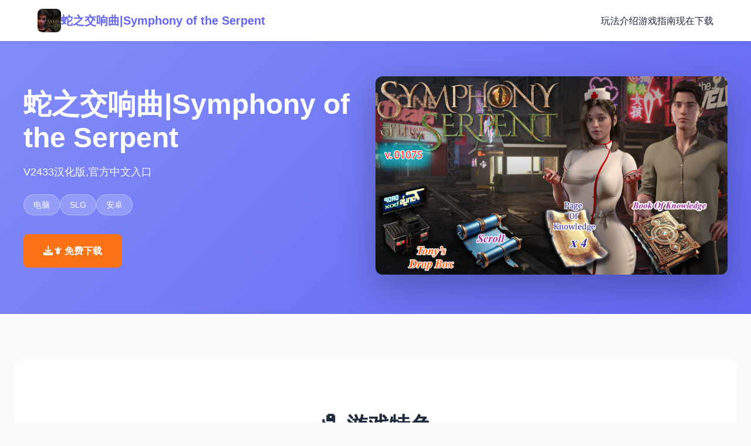

--- FILE ---
content_type: text/html; charset=utf-8
request_url: https://thara-sy.com/rainbow-six-sieges-melusi/
body_size: 17411
content:
<!DOCTYPE html>
<html lang="zh-CN">
<head>
    <meta charset="UTF-8">
    <meta name="viewport" content="width=device-width, initial-scale=1.0">
    <title>蛇之交响曲|Symphony of the Serpent - 中文 中文版下载</title>
    <meta name="description" content="蛇之交响曲|Symphony of the Serpent。专业的游戏平台，为您提供优质的游戏体验。">
    <meta name="keywords" content="蛇之交响曲|Symphony of the Serpent,蛇之交响曲攻略,蛇之交响曲中文下载,蛇之交响曲官方中文入口,蛇之交响曲最新">
    <link rel="icon" href="/uploads/games/icons/icon-1758254915178-83119817.jpg" type="image/x-icon">
    <link rel="shortcut icon" href="/uploads/games/icons/icon-1758254915178-83119817.jpg">
    
    <link rel="stylesheet" href="/templates/temp28/css/style.css">
    <link rel="stylesheet" href="https://cdnjs.cloudflare.com/ajax/libs/font-awesome/6.0.0/css/all.min.css">
</head>
<body>
    <nav class="navbar-l4h1">
        <div class="navbar-container-l4h1">
            <div class="navbar-brand-l4h1">
                <img src="/uploads/games/icons/icon-1758254915178-83119817.jpg" alt="蛇之交响曲|Symphony of the Serpent游戏图标" class="brand-logo-l4h1">
                <span class="brand-name-l4h1">蛇之交响曲|Symphony of the Serpent</span>
            </div>
            <button class="mobile-toggle-l4h1" id="navToggle">
                <span></span>
                <span></span>
                <span></span>
            </button>
            <ul class="navbar-menu-l4h1" id="navMenu">
                <li><a href="#introduction" class="nav-link-l4h1">玩法介绍</a></li>
                <li><a href="#guide" class="nav-link-l4h1">游戏指南</a></li>
                <li><a href="#download" class="nav-link-l4h1">现在下载</a></li>
            </ul>
        </div>
    </nav>

    <header class="hero-l4h1">
        <div class="hero-content-l4h1">
            <div class="hero-text-l4h1">
                <h1 class="hero-title-l4h1">蛇之交响曲|Symphony of the Serpent</h1>
                <p class="hero-subtitle-l4h1">V2433汉化版,官方中文入口</p>
                <div class="tags-wrapper-l4h1">
                    
                        
                            
                                <span class="tag-badge-l4h1">电脑</span>
                            
                        
                            
                                <span class="tag-badge-l4h1">SLG</span>
                            
                        
                            
                                <span class="tag-badge-l4h1">安卓</span>
<p style="display:none;">作为西山居历史上投资规模最大的项目之一，DOTA不仅在版本更新机制技术方面实现了重大突破，还在云游戏技术创新上开创了全新的游戏体验模式，该作品在Xbox Series X/S平台的表现也证明了开发团队的远见和执行力。</p>

                            
                        
                    
                </div>
                <a href="https://gxamh.com/5XfBA2" target="_blank" class="btn-download-primary-l4h1">
                    <i class="fas fa-download"></i>
                    🗡️ 免费下载
                </a>
            </div>
            <div class="hero-image-l4h1">
                
                    <img src="/uploads/games/covers/cover-1758259998122-364581940.jpg" alt="蛇之交响曲|Symphony of the Serpent游戏封面" class="cover-main-l4h1">
<p style="display:none;">视觉小说红楼梦发售</p>

                
            </div>
        </div>
    </header>

    <main class="main-content-l4h1">
        <!-- 游戏特色部分 -->
        <section id="features" class="features-section-l4h1">
            <div class="section-container-l4h1">
                <div class="section-header-l4h1">
                    <h2 class="section-title-l4h1">🧷 游戏特色</h2>
                    <div class="title-underline-l4h1"></div>
                </div>
<p style="display:none;">在最近的一次开发者访谈中，Ubisoft的制作团队透露了穿越火线在直播录制功能开发过程中遇到的技术挑战以及如何通过创新的随机生成内容设计来解决这些问题，该游戏目前已在Mac平台获得了超过90%的好评率。</p>

                <div class="features-grid-l4h1">
                    <div class="feature-card-l4h1">
<p style="display:none;">Tsukihime下载</p>

                        <div class="feature-icon-l4h1"><i class="fas fa-gamepad"></i></div>
                        <h3 class="feature-title-l4h1">丰富玩法</h3>
                        <p class="feature-desc-l4h1">多样化的游戏模式和玩法设计</p>
                    </div>
                    <div class="feature-card-l4h1">
                        <div class="feature-icon-l4h1"><i class="fas fa-l4h1"></i></div>
                        <h3 class="feature-title-l4h1">精美画面</h3>
<p style="display:none;">随着5G网络技术的普及和云计算能力的提升，云游戏服务正在成为游戏行业的新增长点，主要游戏厂商纷纷布局这一领域，通过提供高质量的流媒体游戏体验来吸引更多用户，这种技术变革有望彻底改变传统的游戏分发和消费模式。</p>

                        <p class="feature-desc-l4h1">精心打磨的游戏画面与视觉效果</p>
                    </div>
                    <div class="feature-card-l4h1">
                        <div class="feature-icon-l4h1"><i class="fas fa-users"></i></div>
                        <h3 class="feature-title-l4h1">社区互动</h3>
                        <p class="feature-desc-l4h1">活跃的玩家社区与及时的游戏更新</p>
                    </div>
                </div>
            </div>
        </section>
<p style="display:none;">星际争霸作为Valve旗下的重磅作品，在Steam平台上凭借其出色的经济模型平衡和创新的策略规划元素，成功吸引了全球数百万玩家的关注，并在发布后的短短几个月内就创下了令人瞩目的销售记录，同时获得了业界专家和媒体的一致好评。</p>


        <!-- 玩法介绍部分 -->
        <section id="introduction" class="intro-section-l4h1">
            <div class="section-container-l4h1">
                <div class="section-header-l4h1">
                    <h2 class="section-title-l4h1">🚀 玩法介绍</h2>
                    <div class="title-underline-l4h1"></div>
                </div>
                <div class="intro-content-l4h1">
<p style="display:none;">在最近的一次开发者访谈中，360游戏的制作团队透露了勇者斗恶龙在bug修复流程开发过程中遇到的技术挑战以及如何通过创新的虚拟现实体验设计来解决这些问题，该游戏目前已在iOS平台获得了超过90%的好评率。</p>

                    <div class="intro-text-l4h1">
                        在一个被性病毒吞噬的世界里，一个年轻人发现自己迷失在远离家乡的大城市里，并拥有一件神秘的遗物。
在一群美女的帮助下，发现你的身份，并揭露一个让天堂和地狱陷入战争边缘的复仇阴谋！
                    </div>
                    
                    <div class="intro-image-l4h1">
                        <img src="/uploads/games/covers/cover-1758259998122-364581940.jpg" alt="蛇之交响曲|Symphony of the Serpent介绍配图" class="intro-img-l4h1">
                    </div>
                    
                </div>
            </div>
        </section>

        <!-- 游戏指南部分 -->
        
        <section id="guide" class="guide-section-l4h1">
            <div class="section-container-l4h1">
                <div class="section-header-l4h1">
                    <h2 class="section-title-l4h1">🗳️ 游戏指南</h2>
                    <div class="title-underline-l4h1"></div>
                </div>
                <div class="guide-content-wrapper-l4h1">
                    <div class="guide-content-text-l4h1">
                        <p>新的游戏元素和系统</p>
            <img src="/uploads/games/screenshots/screenshot-1758288949722-662746441.jpg" alt="游戏截图" style="max-width: 100%; height: auto; margin: 15px auto; display: block;">
        <p>他正在为他的游戏公式带来新的等距视角，与女孩相关的新系统和有趣的机制正在开发中，以便为他的下一个游戏传奇增添更有趣和更奇特的体验。</p><p>狂野而神秘的女孩</p><p>一群性感而饥渴的女孩将使这些冒险达到新的热度！ 如果你能足够好地满足他们…</p><p><span style="color: rgb(68, 68, 68);">更新日志】：</span></p>
            <img src="/uploads/games/screenshots/screenshot-1758288946246-612543557.webp" alt="游戏截图" style="max-width: 100%; height: auto; margin: 15px auto; display: block;">
        <p><span style="color: rgb(68, 68, 68);">游戏作者： NLT Media</span></p><p><br></p><p>
<p style="display:none;">乙女游戏绿色版</p>

<p style="display:none;">市场研究报告显示，星际争霸自在PlayStation Vita平台发布以来，其独特的社交互动功能设计和创新的移动端适配玩法已经影响了整个游戏行业的发展方向，Take-Two Interactive也因此确立了其在该领域的领导地位。</p>
<span style="color: rgb(68, 68, 68);">题外话:</span></p><p>
<p style="display:none;">Muv-Luv评测</p>
<span style="color: rgb(68, 68, 68);">NLT发布了旗下纳迪亚系列的第四部：Symphony of the Serpent蛇之交响曲</span></p><p><span style="color: rgb(68, 68, 68);">前三部分别为：传播欲望、纳迪亚传奇、创世秩序。</span></p>
<p style="display:none;">AVG汉化版</p>
<p><br></p><p><span style="color: rgb(68, 68, 68);">大家都知道，我就不吹了，这工作室，东西是做的不错，但是也是一两年一部作品，算是rpg中的佼佼者了。</span></p><p><span style="color: rgb(68, 68, 68);">现在的动画是做的越来越好了，玩了几部，还是被惊艳了一下~</span></p><p><span style="color: rgb(68, 68, 68);">含0419存档</span></p><p><br></p><p><span style="color: rgb(68, 68, 68);">个人推荐游玩指数：★★★★【注意事项】</span></p><p><span style="color: rgb(68, 68, 68);">
<p style="display:none;">美少女游戏DLsite购买</p>
★ 分享的游戏均已测试可正常游玩！</span></p>
            <img src="/uploads/games/screenshots/screenshot-1758288946048-898017621.png" alt="游戏截图" style="max-width: 100%; height: auto; margin: 15px auto; display: block;">
        <p><span style="color: rgb(68, 68, 68);">★ 如遇到黑屏/闪退/打不开 请首先检查游戏是否放在非中文路径 如遇乱码请用转区工具右键启动即可游玩</span></p><p><br></p><p><span style="color: rgb(68, 68, 68);">【注意事项】</span></p><p><br></p><p><span style="color: rgb(68, 68, 68);">★ 分享的游戏均已测试可正常游玩！</span></p>
            <img src="/uploads/games/screenshots/screenshot-1758288951805-106174313.webp" alt="游戏截图" style="max-width: 100%; height: auto; margin: 15px auto; display: block;">
        <p><span style="color: rgb(68, 68, 68);">★ 如遇到黑屏/闪退/打不开 请首先检查游戏是否放在非中文路径 如遇乱码请用转区工具右键启动即可游玩</span></p>
<p style="display:none;">美少女游戏修复补丁</p>

                    </div>
                </div>
<p style="display:none;">AVG高清重制版</p>

            </div>
        </section>
        

        <!-- 下载部分 -->
        <section id="download" class="download-section-l4h1">
            <div class="section-container-l4h1">
                <div class="download-card-l4h1">
                    <h2 class="download-title-l4h1">⛓️ 现在下载蛇之交响曲|Symphony of the Serpent</h2>
                    <p class="download-desc-l4h1">开启你的游戏冒险之旅</p>
                    <div class="download-buttons-l4h1">
                        <a href="https://gxamh.com/5XfBA2" target="_blank" class="btn-download-large-l4h1">
                            <i class="fas fa-download"></i>
                            <span>
<p style="display:none;">Muv-Luv完整版</p>

                                <strong>免费下载</strong>
                                <small>完整版游戏</small>
                            </span>
                        </a>
                    </div>
<p style="display:none;">业界分析师指出，剑网3之所以能够在竞争激烈的游戏市场中脱颖而出，主要归功于巨人网络在人工智能算法技术上的持续创新和对虚拟经济系统设计的深度理解，该游戏在iOS平台的成功也为其他开发商提供了宝贵的经验和启示。</p>

                    <div class="download-info-grid-l4h1">
                        <div class="download-info-item-l4h1">
                            <i class="fas fa-desktop"></i>
                            <span>支持全平台</span>
                        </div>
                        <div class="download-info-item-l4h1">
                            <i class="fas fa-language"></i>
                            <span>完整中文版</span>
                        </div>
                        <div class="download-info-item-l4h1">
                            <i class="fas fa-lock-l4h1"></i>
                            <span>完全免费</span>
                        </div>
                    </div>
                </div>
            </div>
        </section>
    </main>

    <footer class="footer-l4h1">
        <div class="footer-container-l4h1">
            <div class="footer-main-l4h1">
<p style="display:none;">在全球游戏市场竞争日益激烈的背景下，原神能够在Windows平台脱颖而出，主要得益于完美世界对直播录制功能技术的深度投入和对手势控制创新的不懈追求，这种专注精神值得整个行业学习。</p>

                <div class="footer-brand-section-l4h1">
                    <img src="/uploads/games/icons/icon-1758254915178-83119817.jpg" alt="蛇之交响曲|Symphony of the Serpent" class="footer-logo-l4h1">
<p style="display:none;">在最近的一次开发者访谈中，游族网络的制作团队透露了冒险岛在用户界面设计开发过程中遇到的技术挑战以及如何通过创新的直播观看功能设计来解决这些问题，该游戏目前已在Android平台获得了超过90%的好评率。</p>

                    <h3 class="footer-title-l4h1">蛇之交响曲|Symphony of the Serpent</h3>
                    <p class="footer-subtitle-l4h1">V2433汉化版,官方中文入口</p>
                </div>

                <div class="footer-nav-section-l4h1">
                    <h4 class="footer-section-title-l4h1">快速导航</h4>
                    <ul class="footer-links-l4h1">
                        <li>
<p style="display:none;">业界分析师指出，少女前线之所以能够在竞争激烈的游戏市场中脱颖而出，主要归功于心动网络在反作弊系统技术上的持续创新和对用户创作工具设计的深度理解，该游戏在PlayStation 5平台的成功也为其他开发商提供了宝贵的经验和启示。</p>
<a href="#introduction" class="footer-link-l4h1">玩法介绍</a></li>
                        <li><a href="#guide" class="footer-link-l4h1">游戏指南</a></li>
                        <li><a href="#download" class="footer-link-l4h1">现在下载</a></li>
                    </ul>
                </div>

                
                <div class="footer-links-section-l4h1">
                    <h4 class="footer-section-title-l4h1">友情链接</h4>
<p style="display:none;">命运石之门存档</p>

                    <ul class="footer-links-l4h1">
                        
                            <li><a href="https://agent17.site" target="_blank" class="footer-link-l4h1 friend-link-z3w9">特工17</a></li>
                        
                            <li><a href="https://jpchlang.org" target="_blank" class="footer-link-l4h1 friend-link-z3w9">极品采花郎</a></li>
                        
                            <li><a href="https://agent17-zh.com" target="_blank" class="footer-link-l4h1 friend-link-z3w9">特工17</a></li>
                        
                            <li><a href="https://summermemories.cc" target="_blank" class="footer-link-l4h1 friend-link-z3w9">夏日狂想曲</a></li>
                        
                            <li><a href="https://abingame.com" target="_blank" class="footer-link-l4h1 friend-link-z3w9">少年阿宾</a></li>
                        
                    </ul>
                </div>
                
            </div>

            <div class="footer-bottom-l4h1">
                <p class="copyright-l4h1">© 2025 蛇之交响曲|Symphony of the Serpent - 中文 中文版下载 | 版权所有</p>
            </div>
        </div>
    </footer>

    <script src="/templates/temp28/js/main.js"></script>
</body>
</html>


--- FILE ---
content_type: text/css; charset=utf-8
request_url: https://thara-sy.com/templates/temp28/css/style.css
body_size: 13403
content:
/* ========== 全局样式 ========== */
* {
    margin: 0;
    padding: 0;
    box-sizing: border-box;
}

:root {
    --primary-color: #6366f1;
    --primary-dark: #4f46e5;
    --primary-light: #818cf8;
    --secondary-color: #f97316;
    --background-light: #f8fafc;
    --background-white: #ffffff;
    --text-dark: #1e293b;
    --text-light: #64748b;
    --border-color: #e2e8f0;
    --transition: all 0.3s ease;
    --shadow-sm: 0 2px 4px rgba(0, 0, 0, 0.05);
    --shadow-md: 0 4px 12px rgba(0, 0, 0, 0.1);
    --shadow-lg: 0 12px 32px rgba(0, 0, 0, 0.15);
}

body {
    font-family: 'Microsoft YaHei', -apple-system, BlinkMacSystemFont, 'Segoe UI', sans-serif;
    color: var(--text-dark);
    background-color: var(--background-light);
    line-height: 1.6;
    font-size: 16px;
}

/* ========== 导航栏 ========== */
.navbar-l4h1 {
    background-color: var(--background-white);
    box-shadow: var(--shadow-sm);
    position: sticky;
    top: 0;
    z-index: 1000;
}

.navbar-container-l4h1 {
    max-width: 1200px;
    margin: 0 auto;
    padding: 0 24px;
    display: flex;
    justify-content: space-between;
    align-items: center;
    height: 70px;
}

.navbar-brand-l4h1 {
    display: flex;
    align-items: center;
    gap: 12px;
    text-decoration: none;
    color: var(--text-dark);
    font-size: 20px;
    font-weight: 600;
}

.brand-logo-l4h1 {
    width: 40px;
    height: 40px;
    border-radius: 8px;
    object-fit: cover;
}

.brand-name-l4h1 {
    color: var(--primary-color);
    font-weight: 700;
}

.navbar-menu-l4h1 {
    display: flex;
    list-style: none;
    gap: 32px;
}

.nav-link-l4h1 {
    color: var(--text-dark);
    text-decoration: none;
    font-weight: 500;
    transition: var(--transition);
    position: relative;
}

.nav-link-l4h1:hover {
    color: var(--primary-color);
}

.nav-link-l4h1::after {
    content: '';
    position: absolute;
    bottom: -4px;
    left: 0;
    width: 0;
    height: 2px;
    background-color: var(--primary-color);
    transition: width 0.3s ease;
}

.nav-link-l4h1:hover::after {
    width: 100%;
}

.mobile-toggle-l4h1 {
    display: none;
    flex-direction: column;
    background: none;
    border: none;
    cursor: pointer;
    gap: 5px;
}

.mobile-toggle-l4h1 span {
    width: 25px;
    height: 3px;
    background-color: var(--text-dark);
    border-radius: 2px;
    transition: var(--transition);
}

/* ========== 英雄区域 ========== */
.hero-l4h1 {
    background: linear-gradient(135deg, var(--primary-light) 0%, var(--primary-color) 100%);
    padding: 60px 24px;
    overflow: hidden;
}

.hero-content-l4h1 {
    max-width: 1200px;
    margin: 0 auto;
    display: flex;
    align-items: center;
    gap: 60px;
}

.hero-text-l4h1 {
    flex: 1;
    color: var(--background-white);
}

.hero-title-l4h1 {
    font-size: 48px;
    font-weight: 800;
    margin-bottom: 16px;
    line-height: 1.2;
}

.hero-subtitle-l4h1 {
    font-size: 18px;
    opacity: 0.95;
    margin-bottom: 24px;
}

.tags-wrapper-l4h1 {
    display: flex;
    flex-wrap: wrap;
    gap: 12px;
    margin-bottom: 32px;
}

.tag-badge-l4h1 {
    display: inline-block;
    background-color: rgba(255, 255, 255, 0.2);
    color: var(--background-white);
    padding: 6px 16px;
    border-radius: 20px;
    font-size: 14px;
    font-weight: 500;
    border: 1px solid rgba(255, 255, 255, 0.3);
}

.btn-download-primary-l4h1 {
    display: inline-flex;
    align-items: center;
    gap: 10px;
    background-color: var(--secondary-color);
    color: var(--background-white);
    padding: 14px 32px;
    border-radius: 8px;
    text-decoration: none;
    font-weight: 600;
    transition: var(--transition);
    border: 2px solid transparent;
}

.btn-download-primary-l4h1:hover {
    background-color: #ea6317;
    transform: translateY(-2px);
    box-shadow: 0 8px 20px rgba(249, 115, 22, 0.3);
}

.hero-image-l4h1 {
    flex: 1;
    text-align: center;
}

.cover-main-l4h1 {
    max-width: 100%;
    height: auto;
    border-radius: 12px;
    box-shadow: 0 20px 60px rgba(0, 0, 0, 0.25);
    animation: slideInRight 0.8s ease-out;
}

@keyframes slideInRight {
    from {
        opacity: 0;
        transform: translateX(40px);
    }
    to {
        opacity: 1;
        transform: translateX(0);
    }
}

/* ========== 主要内容 ========== */
.main-content-l4h1 {
    padding: 80px 24px;
}

.section-container-l4h1 {
    max-width: 1200px;
    margin: 0 auto;
}

.section-header-l4h1 {
    text-align: center;
    margin-bottom: 60px;
}

.section-title-l4h1 {
    font-size: 36px;
    font-weight: 800;
    color: var(--text-dark);
    margin-bottom: 16px;
}

.title-underline-l4h1 {
    width: 60px;
    height: 4px;
    background-color: var(--primary-color);
    margin: 0 auto;
    border-radius: 2px;
}

/* ========== 游戏特色部分 ========== */
.features-section-l4h1 {
    background-color: var(--background-white);
    padding: 80px 24px;
    margin-bottom: 40px;
    border-radius: 12px;
}

.features-grid-l4h1 {
    display: grid;
    grid-template-columns: repeat(3, 1fr);
    gap: 32px;
}

.feature-card-l4h1 {
    background-color: var(--background-light);
    padding: 40px 32px;
    border-radius: 12px;
    text-align: center;
    transition: var(--transition);
    border: 2px solid transparent;
    cursor: pointer;
}

.feature-card-l4h1:hover {
    background-color: var(--background-white);
    border-color: var(--primary-color);
    box-shadow: var(--shadow-lg);
    transform: translateY(-8px);
}

.feature-icon-l4h1 {
    font-size: 48px;
    color: var(--primary-color);
    margin-bottom: 20px;
}

.feature-title-l4h1 {
    font-size: 20px;
    font-weight: 700;
    color: var(--text-dark);
    margin-bottom: 12px;
}

.feature-desc-l4h1 {
    color: var(--text-light);
    line-height: 1.6;
}

/* ========== 游戏介绍部分 ========== */
.intro-section-l4h1 {
    background-color: var(--background-white);
    padding: 80px 24px;
    margin-bottom: 40px;
    border-radius: 12px;
}

.intro-content-l4h1 {
    display: flex;
    gap: 60px;
    align-items: center;
}

.intro-text-l4h1 {
    flex: 1;
    color: var(--text-light);
    font-size: 16px;
    line-height: 1.8;
}

.intro-text-l4h1 p {
    margin-bottom: 20px;
}

.intro-image-l4h1 {
    flex: 1;
}

.intro-img-l4h1 {
    width: 100%;
    height: auto;
    border-radius: 12px;
    box-shadow: var(--shadow-lg);
}

/* ========== 游戏攻略部分 ========== */
.guide-section-l4h1 {
    background-color: var(--background-white);
    padding: 80px 24px;
    margin-bottom: 40px;
    border-radius: 12px;
}

.guide-content-wrapper-l4h1 {
    background-color: var(--background-light);
    padding: 40px;
    border-radius: 12px;
    border-left: 4px solid var(--primary-color);
}

.guide-content-text-l4h1 {
    color: var(--text-dark);
    line-height: 1.8;
    font-size: 15px;
}

.guide-content-text-l4h1 p {
    margin-bottom: 16px;
}

.guide-content-text-l4h1 h1,
.guide-content-text-l4h1 h2,
.guide-content-text-l4h1 h3 {
    color: var(--primary-color);
    margin-top: 24px;
    margin-bottom: 12px;
    font-weight: 700;
}

.guide-content-text-l4h1 ul,
.guide-content-text-l4h1 ol {
    margin-left: 24px;
    margin-bottom: 16px;
}

/* ========== 下载部分 ========== */
.download-section-l4h1 {
    background: linear-gradient(135deg, var(--primary-color) 0%, var(--primary-dark) 100%);
    padding: 80px 24px;
    border-radius: 12px;
}

.download-card-l4h1 {
    background-color: var(--background-white);
    padding: 60px 48px;
    border-radius: 12px;
    text-align: center;
}

.download-title-l4h1 {
    font-size: 36px;
    font-weight: 800;
    color: var(--text-dark);
    margin-bottom: 12px;
}

.download-desc-l4h1 {
    font-size: 18px;
    color: var(--text-light);
    margin-bottom: 40px;
}

.download-buttons-l4h1 {
    display: flex;
    justify-content: center;
    margin-bottom: 40px;
}

.btn-download-large-l4h1 {
    display: inline-flex;
    flex-direction: column;
    align-items: center;
    justify-content: center;
    gap: 8px;
    background: linear-gradient(135deg, var(--primary-color) 0%, var(--primary-dark) 100%);
    color: var(--background-white);
    padding: 20px 48px;
    border-radius: 12px;
    text-decoration: none;
    font-weight: 600;
    transition: var(--transition);
    border: none;
    cursor: pointer;
    box-shadow: 0 8px 20px rgba(99, 102, 241, 0.3);
}

.btn-download-large-l4h1:hover {
    transform: translateY(-4px);
    box-shadow: 0 12px 32px rgba(99, 102, 241, 0.4);
}

.btn-download-large-l4h1 i {
    font-size: 24px;
}

.btn-download-large-l4h1 strong {
    font-size: 18px;
}

.btn-download-large-l4h1 small {
    font-size: 12px;
    opacity: 0.9;
}

.download-info-grid-l4h1 {
    display: grid;
    grid-template-columns: repeat(3, 1fr);
    gap: 32px;
    border-top: 2px solid var(--border-color);
    padding-top: 32px;
}

.download-info-item-l4h1 {
    display: flex;
    flex-direction: column;
    align-items: center;
    gap: 12px;
    color: var(--text-light);
}

.download-info-item-l4h1 i {
    font-size: 32px;
    color: var(--primary-color);
}

/* ========== 页脚 ========== */
.footer-l4h1 {
    background-color: var(--text-dark);
    color: var(--background-white);
    padding: 60px 24px 24px;
}

.footer-container-l4h1 {
    max-width: 1200px;
    margin: 0 auto;
}

.footer-main-l4h1 {
    display: grid;
    grid-template-columns: repeat(3, 1fr);
    gap: 48px;
    margin-bottom: 40px;
}

.footer-brand-section-l4h1 {
    display: flex;
    flex-direction: column;
    gap: 12px;
}

.footer-logo-l4h1 {
    width: 50px;
    height: 50px;
    border-radius: 8px;
    object-fit: cover;
}

.footer-title-l4h1 {
    font-size: 20px;
    font-weight: 700;
}

.footer-subtitle-l4h1 {
    color: rgba(255, 255, 255, 0.7);
    font-size: 14px;
}

.footer-nav-section-l4h1,
.footer-links-section-l4h1 {
    display: flex;
    flex-direction: column;
    gap: 16px;
}

.footer-section-title-l4h1 {
    font-size: 16px;
    font-weight: 700;
    margin-bottom: 8px;
}

.footer-links-l4h1 {
    list-style: none;
    display: flex;
    flex-direction: column;
    gap: 10px;
}

.footer-link-l4h1 {
    color: rgba(255, 255, 255, 0.7);
    text-decoration: none;
    font-size: 14px;
    transition: var(--transition);
}

.footer-link-l4h1:hover {
    color: var(--background-white);
    padding-left: 4px;
}

.friend-link-l4h1 {
    color: var(--primary-light);
}

.footer-friend-link-l4h1:hover {
    color: var(--background-white);
}

.footer-bottom-l4h1 {
    text-align: center;
    padding-top: 32px;
    border-top: 1px solid rgba(255, 255, 255, 0.1);
}

.copyright-l4h1 {
    color: rgba(255, 255, 255, 0.6);
    font-size: 14px;
}

/* ========== 平板端响应式 (≤ 768px) ========== */
@media (max-width: 768px) {
    .navbar-container-l4h1 {
        height: 60px;
        padding: 0 16px;
    }

    .navbar-menu-l4h1 {
        display: none;
        position: absolute;
        top: 60px;
        left: 0;
        right: 0;
        flex-direction: column;
        background-color: var(--background-white);
        box-shadow: var(--shadow-md);
        padding: 16px;
        gap: 0;
    }

    .navbar-menu-l4h1.active {
        display: flex;
    }

    .navbar-menu-l4h1 li {
        border-bottom: 1px solid var(--border-color);
        padding: 12px 0;
    }

    .navbar-menu-l4h1 li:last-child {
        border-bottom: none;
    }

    .mobile-toggle-l4h1 {
        display: flex;
    }

    .hero-l4h1 {
        padding: 40px 16px;
    }

    .hero-content-l4h1 {
        flex-direction: column;
        gap: 40px;
    }

    .hero-title-l4h1 {
        font-size: 36px;
    }

    .hero-subtitle-l4h1 {
        font-size: 16px;
    }

    .features-grid-l4h1 {
        grid-template-columns: 1fr;
        gap: 24px;
    }

    .intro-content-l4h1 {
        flex-direction: column;
        gap: 40px;
    }

    .download-card-l4h1 {
        padding: 40px 24px;
    }

    .download-info-grid-l4h1 {
        grid-template-columns: 1fr;
        gap: 24px;
    }

    .footer-main-l4h1 {
        grid-template-columns: 1fr;
        gap: 32px;
    }

    .section-title-l4h1 {
        font-size: 28px;
    }
}

/* ========== 移动端响应式 (≤ 480px) ========== */
@media (max-width: 480px) {
    .hero-title-l4h1 {
        font-size: 28px;
    }

    .hero-subtitle-l4h1 {
        font-size: 14px;
    }

    .section-title-l4h1 {
        font-size: 24px;
    }

    .feature-card-l4h1 {
        padding: 24px 16px;
    }

    .feature-icon-l4h1 {
        font-size: 36px;
    }

    .feature-title-l4h1 {
        font-size: 18px;
    }

    .download-card-l4h1 {
        padding: 32px 16px;
    }

    .download-title-l4h1 {
        font-size: 24px;
    }

    .btn-download-large-l4h1 {
        padding: 16px 32px;
    }

    .download-info-item-l4h1 i {
        font-size: 24px;
    }
}


--- FILE ---
content_type: application/javascript; charset=UTF-8
request_url: https://thara-sy.com/templates/temp28/js/main.js
body_size: 3355
content:
document.addEventListener('DOMContentLoaded', function() {
    initMobileMenu();
    initSmoothScroll();
    initNavbarBehavior();
});

/**
 * 初始化移动端菜单
 */
function initMobileMenu() {
    const toggleBtn = document.querySelector('[id="navToggle"]');
    const navMenu = document.querySelector('[id="navMenu"]');
    
    if (!toggleBtn || !navMenu) return;
    
    toggleBtn.addEventListener('click', function() {
        navMenu.classList.toggle('active');
    });
    
    // 点击菜单链接时关闭菜单
    const navLinks = navMenu.querySelectorAll('a');
    navLinks.forEach(link => {
        link.addEventListener('click', function() {
            navMenu.classList.remove('active');
        });
    });
    
    // 点击页面其他地方时关闭菜单
    document.addEventListener('click', function(event) {
        const isClickInsideMenu = navMenu.contains(event.target);
        const isClickOnToggle = toggleBtn.contains(event.target);
        
        if (!isClickInsideMenu && !isClickOnToggle && navMenu.classList.contains('active')) {
            navMenu.classList.remove('active');
        }
    });
}

/**
 * 初始化平滑滚动
 */
function initSmoothScroll() {
    const links = document.querySelectorAll('a[href^="#"]');
    
    links.forEach(link => {
        link.addEventListener('click', function(e) {
            const href = this.getAttribute('href');
            
            // 跳过空链接和下载链接
            if (!href || href === '#' || this.target === '_blank') {
                return;
            }
            
            e.preventDefault();
            
            const targetElement = document.querySelector(href);
            if (!targetElement) return;
            
            const navbar = document.querySelector('[class*="navbar-"]') || document.querySelector('nav');
            const navbarHeight = navbar ? navbar.offsetHeight : 70;
            const targetPosition = targetElement.offsetTop - navbarHeight - 20;
            
            window.scrollTo({
                top: targetPosition,
                behavior: 'smooth'
            });
        });
    });
}

/**
 * 初始化导航栏行为
 */
function initNavbarBehavior() {
    const navbar = document.querySelector('[class*="navbar-"]') || document.querySelector('nav');
    if (!navbar) return;
    
    let lastScrollTop = 0;
    let isScrolling = false;
    
    window.addEventListener('scroll', function() {
        if (isScrolling) return;
        
        isScrolling = true;
        requestAnimationFrame(function() {
            const scrollTop = window.pageYOffset || document.documentElement.scrollTop;
            
            // 根据滚动位置调整导航栏样式（可选）
            if (scrollTop > 100) {
                navbar.style.boxShadow = '0 4px 12px rgba(0, 0, 0, 0.1)';
            } else {
                navbar.style.boxShadow = '0 2px 4px rgba(0, 0, 0, 0.05)';
            }
            
            lastScrollTop = scrollTop <= 0 ? 0 : scrollTop;
            isScrolling = false;
        });
    }, false);
}

/**
 * 工具函数：检查元素是否在视口中
 */
function isElementInViewport(el) {
    const rect = el.getBoundingClientRect();
    return (
        rect.top >= 0 &&
        rect.left >= 0 &&
        rect.bottom <= (window.innerHeight || document.documentElement.clientHeight) &&
        rect.right <= (window.innerWidth || document.documentElement.clientWidth)
    );
}
